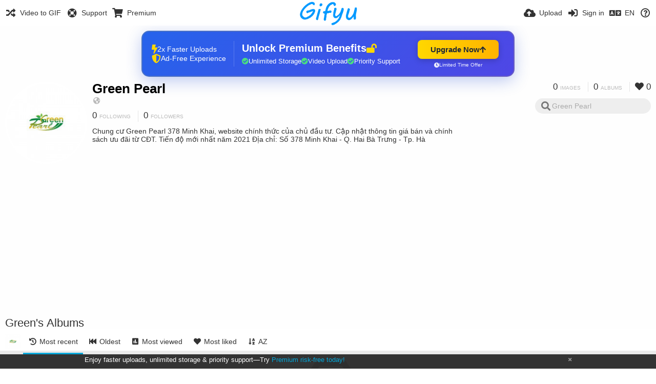

--- FILE ---
content_type: text/html; charset=utf-8
request_url: https://www.google.com/recaptcha/api2/aframe
body_size: 267
content:
<!DOCTYPE HTML><html><head><meta http-equiv="content-type" content="text/html; charset=UTF-8"></head><body><script nonce="q3rmLKYEYUiWhA1g2Xpn2g">/** Anti-fraud and anti-abuse applications only. See google.com/recaptcha */ try{var clients={'sodar':'https://pagead2.googlesyndication.com/pagead/sodar?'};window.addEventListener("message",function(a){try{if(a.source===window.parent){var b=JSON.parse(a.data);var c=clients[b['id']];if(c){var d=document.createElement('img');d.src=c+b['params']+'&rc='+(localStorage.getItem("rc::a")?sessionStorage.getItem("rc::b"):"");window.document.body.appendChild(d);sessionStorage.setItem("rc::e",parseInt(sessionStorage.getItem("rc::e")||0)+1);localStorage.setItem("rc::h",'1767129812584');}}}catch(b){}});window.parent.postMessage("_grecaptcha_ready", "*");}catch(b){}</script></body></html>